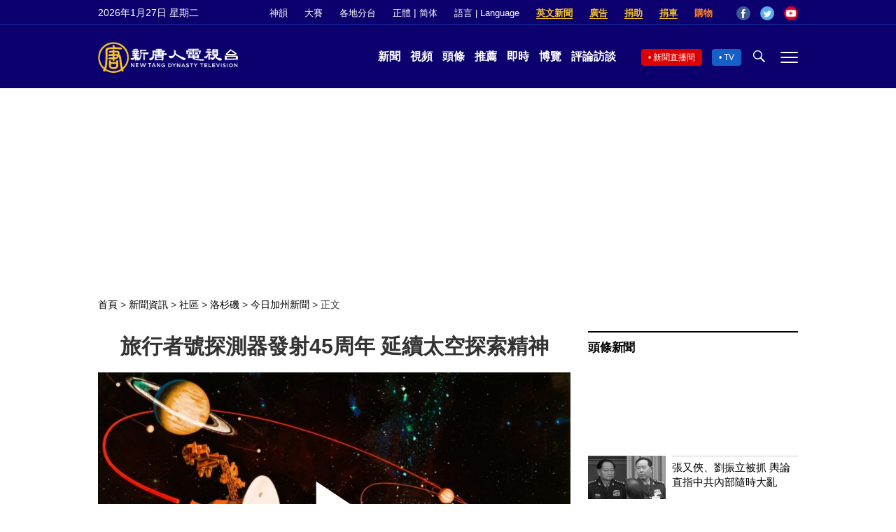

--- FILE ---
content_type: text/html; charset=utf-8
request_url: https://www.google.com/recaptcha/api2/aframe
body_size: 267
content:
<!DOCTYPE HTML><html><head><meta http-equiv="content-type" content="text/html; charset=UTF-8"></head><body><script nonce="MRw2vBJO_2s22Jfb7Z6-7A">/** Anti-fraud and anti-abuse applications only. See google.com/recaptcha */ try{var clients={'sodar':'https://pagead2.googlesyndication.com/pagead/sodar?'};window.addEventListener("message",function(a){try{if(a.source===window.parent){var b=JSON.parse(a.data);var c=clients[b['id']];if(c){var d=document.createElement('img');d.src=c+b['params']+'&rc='+(localStorage.getItem("rc::a")?sessionStorage.getItem("rc::b"):"");window.document.body.appendChild(d);sessionStorage.setItem("rc::e",parseInt(sessionStorage.getItem("rc::e")||0)+1);localStorage.setItem("rc::h",'1769483402130');}}}catch(b){}});window.parent.postMessage("_grecaptcha_ready", "*");}catch(b){}</script></body></html>

--- FILE ---
content_type: application/javascript; charset=utf-8
request_url: https://fundingchoicesmessages.google.com/f/AGSKWxVEU-6ZHg2sHXijJmUezmgQxMZ2qSKnTHiJUfagXeIKt_ZuiSTVfDtgOyoh59imTwrxSEwDIy7b0VupCFf4atOEY4V06A63nwb1e1Xp0RnMocRd3JiT7SEfCylfffIdycF0HMTcQnC_JH1S5Esk63Z_d6PX9a55TT7NOJoT3Hghj5sgJO4dVOIaF2En/_/acc_random=/adframecommon./searchad_/ad_exo./adinit.
body_size: -1286
content:
window['b9768e29-a813-4ea0-9fdf-c7f7082492ea'] = true;